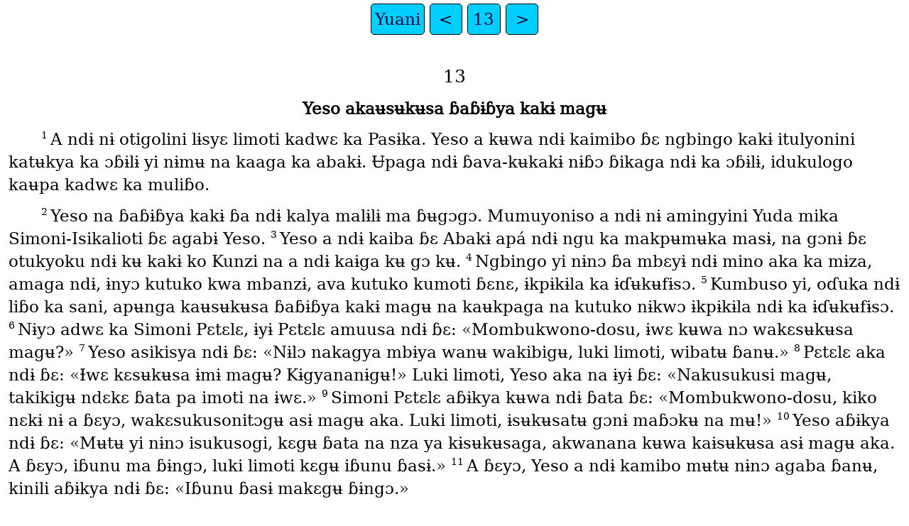

--- FILE ---
content_type: text/html
request_url: https://ebible.org/lik/JHN13.htm
body_size: 2968
content:
<!DOCTYPE html>
<html lang="lik">
<head>
<meta charset="UTF-8" />
<link rel="stylesheet" href="dejavuserif.css" type="text/css" />
<meta name="viewport" content="user-scalable=yes, initial-scale=1, minimum-scale=1, width=device-width"/>
<title>AGɄMƐ WAMBƗYA Yuani 13</title>
<meta name="keywords" content="AGɄMƐ WAMBƗYA, lik, Holy Bible, Scripture, Bible, Scriptures, New Testament, Old Testament, Gospel" />
<link rel="canonical" href="https://eBible.org/lik/JHN13.htm" />
</head>
<body>
<ul class='tnav'>
<li><a href='index.htm'>Yuani</a></li>
<li><a href='JHN12.htm'>&lt;</a></li>
<li><a href='JHN.htm'>13</a></li>
<li><a href='JHN14.htm'>&gt;</a></li>
</ul>
<div class="main">
 
<div class='chapterlabel' id="V0"> 13</div><div class='s'>Yeso akaʉsʉkʉsa ɓaɓɨɓya kakɨ magʉ </div> <div class='p'> <span class="verse" id="V1">1&#160;</span>A ndɨ nɨ otigolini lɨsyɛ limoti kadwɛ ka Pasɨka. Yeso a kʉwa ndɨ kaimibo ɓɛ ngbingo kakɨ itulyonini katʉkya ka ɔɓɨlɨ yi nɨmʉ na kaaga ka abakɨ. Ʉpaga ndɨ ɓava-kʉkakɨ nɨɓɔ ɓikaga ndɨ ka ɔɓɨlɨ, idukulogo kaʉpa kadwɛ ka muliɓo.   </div><div class='p'> <span class="verse" id="V2">2&#160;</span>Yeso na ɓaɓɨɓya kakɨ ɓa ndɨ kalya malɨlɨ ma ɓʉgɔgɔ. Mumuyoniso a ndɨ nɨ amingyini Yuda mika Simoni-Isikalioti ɓɛ agabɨ Yeso.   <span class="verse" id="V3">3&#160;</span>Yeso a ndɨ kaiba ɓɛ Abakɨ apá ndɨ ngu ka makpʉmʉka masɨ, na gɔnɨ ɓɛ otukyoku ndɨ kʉ kakɨ ko Kunzi na a ndɨ kaɨga kʉ gɔ kʉ.   <span class="verse" id="V4">4&#160;</span>Ngbingo yi nɨnɔ ɓa mbɛyɨ ndɨ mino aka ka mɨza, amaga ndɨ, ɨnyɔ kutuko kwa mbanzɨ, ava kutuko kumoti ɓɛnɛ, ɨkpɨkɨla ka ɨɗʉkʉfɨsɔ.   <span class="verse" id="V5">5&#160;</span>Kumbuso yi, oɗuka ndɨ liɓo ka sani, apʉnga kaʉsʉkʉsa ɓaɓɨɓya kakɨ magʉ na kaʉkpaga na kutuko nɨkwɔ ɨkpɨkɨla ndɨ ka ɨɗʉkʉfɨsɔ.   <span class="verse" id="V6">6&#160;</span>Nɨyɔ adwɛ ka Simoni Pɛtɛlɛ, ɨyɨ Pɛtɛlɛ amuusa ndɨ ɓɛ: «Mombukwono-dosu, ɨwɛ kʉwa nɔ wakɛsʉkʉsa magʉ?»   <span class="verse" id="V7">7&#160;</span>Yeso asikisya ndɨ ɓɛ: «Nɨlɔ nakagya mbɨya wanʉ wakibigʉ, luki limoti, wibatʉ ɓanʉ.»   <span class="verse" id="V8">8&#160;</span>Pɛtɛlɛ aka ndɨ ɓɛ: «Ɨwɛ kɛsʉkʉsa ɨmɨ magʉ? Kɨgyananɨgʉ!» Luki limoti, Yeso aka na ɨyɨ ɓɛ: «Nakusukusi magʉ, takikigʉ ndɛkɛ ɓata pa imoti na ɨwɛ.»   <span class="verse" id="V9">9&#160;</span>Simoni Pɛtɛlɛ aɓɨkya kʉwa ndɨ ɓata ɓɛ: «Mombukwono-dosu, kiko nɛkɨ nɨ a ɓɛyɔ, wakɛsukusonitɔgʉ asɨ magʉ aka. Luki limoti, ɨsʉkʉsatʉ gɔnɨ maɓɔkʉ na mʉ!»   <span class="verse" id="V10">10&#160;</span>Yeso aɓɨkya ndɨ ɓɛ: «Mʉtʉ yi nɨnɔ isukusogi, kɛgʉ ɓata na nza ya kɨsʉkʉsaga, akwanana kʉwa kaɨsʉkʉsa asɨ magʉ aka. A ɓɛyɔ, iɓunu ma ɓɨngɔ, luki limoti kɛgʉ iɓunu ɓasɨ.»   <span class="verse" id="V11">11&#160;</span>A ɓɛyɔ, Yeso a ndɨ kamibo mʉtʉ nɨnɔ agaba ɓanʉ, kinili aɓɨkya ndɨ ɓɛ: «Iɓunu ɓasɨ makɛgʉ ɓɨngɔ.»   </div><div class='p'> <span class="verse" id="V12">12&#160;</span>Nɨyɔ ʉma kaʉsʉkʉsa magʉ, imokisyo ɓata ndɨ kutuko kakɨ kwa mbanzɨ, igoku ɓata kalyalya, umuusa ndɨ ɓɛ: «Mibito isi ya lɨkpʉmʉka li nɨlɔ namugyilyi?   <span class="verse" id="V13">13&#160;</span>Iɓunu, mɛmakaga ɓɛ Muwonisilo, Mombukwono-dosu, maɓɨkyaga lɨngʉnʉ, kyɛ na ɓɛyɔ aka yɔ.   <span class="verse" id="V14">14&#160;</span>Kika nɛkɨ nɨ ɨmɨ, Muwonisilo na Mombukwono-donu, namusukusini magʉ, iɓunu makwanana gɔnɨ kasʉkʉsana magʉ luga kunu.   <span class="verse" id="V15">15&#160;</span>A ɓɛyɔ, ɨmɨ namupí likingyosi, kyɛ gyoni iɓunu mʉɗɔngɔnɨ ɓɛgɛyɔ namugyilyi mino.   <span class="verse" id="V16">16&#160;</span>A lɨngʉnʉ, a lɨngʉnʉ, nakamʉɓɨkya ambɛ, musunzu kakwananɨgʉ kaiko ngama ka mombukwana-dakɨ, gʉtʉgʉ atʉtʉmbwa aka kakwananɨgʉ kakɨtaga mʉtʉ yi nɨnɔ atiki.   <span class="verse" id="V17">17&#160;</span>Mbɨya wanʉ mibini lɨkpʉmʉka li nɨlɔ, makagya ɓɛyɔ namugyilyi mino, mika ndɛkɛ ɓatʉ ɓa magyagya.»   </div><div class='p'> <span class="verse" id="V18">18&#160;</span>Yeso omotiloku ndɨ ɓɛ: «Lɨkpʉmʉka li nɨlɨ, nakɛgʉ kamʉɓɨkya iɓunu ɓasɨ. Ɨmɨ, nakaumibo ɓatʉ nɨɓɔ nupunogoni ndɨ. Luki limoti, okwononi itulyosi nɨlɔ ikpikaga ndɨ ka Moɓiso Motu ɓɛ: ‹Mʉtʉ yi nɨnɔ talyalyaga ndɨ na ɨyɨ, eitilyini›. <a href="#FN1" class="notemark"><span class="popup">13:18 Wanda ka Mambʉ 41:10.</span></a>   <span class="verse" id="V19">19&#160;</span>Namuɓikyi lɨkpʉmʉka li nɨlɨ mbɨya yi nɨmʉ kambwa ɓɛ igyonosi. Ngbingo yi nɨnɔ igyonosa ɓanʉ mino, maɓɨnɨkyana ɓanʉ ɓɛ ‹ɨmɨ, natʉ›.   <span class="verse" id="V20">20&#160;</span>A lɨngʉnʉ, a lɨngʉnʉ, nakamʉɓɨkya ambɛ, mʉmbanzʉ katɨlya mʉtʉ yi nɨnɔ natiki, etilyi ɨmɨ. Mʉmbanzʉ kɛtɨlya, atilyi gɔnɨ nɨnɔ etikoku ndɨ.»   </div><div class='s'>Yeso oɓikyini ɓɛ Yuda agabatʉ </div> <div class='r'>(Matayɔ 26:20-25; Malɨkɔ 14:17-21; Luka 22:21-23)  </div><div class='p'> <span class="verse" id="V21">21&#160;</span>Nɨyɔ Yeso ama ndɨ mino kanzɨna ɓɛyɔ, lɨmbɛngɨ alya ndɨ kumbu, aɓɨkya ndɨ ɓɨngbanganya ɓɛ: «A lɨngʉnʉ, a lɨngʉnʉ, nakamʉɓɨkya ambɛ, ɓemoti kunu ɛgabatʉ.»   <span class="verse" id="V22">22&#160;</span>Ɓaɓɨɓya ɓapʉnga ndɨ kaandanana luga kaɓʉ, nɨ ɓakɛgʉ kotombisyo ɓɛ akanzɨna ko bulya ka wanɨ.   <span class="verse" id="V23">23&#160;</span>Wa ɓa ndɨ mino kalyalya, ɓemoti ka ɓaɓɨɓya kakɨ nɨnɔ ɨyɨ Yeso apaga ndɨ, a ndɨ ka kpɔlɔ kakɨ.   <span class="verse" id="V24">24&#160;</span>Simoni Pɛtɛlɛ anʉta ndɨ mʉɓɨɓya yi nɨnɔ ɓɛ kyɛ amuusi Yeso ikanɨ a ndɨ kaɓɨkya lɨkpʉmʉka li nɨlɔ ko bulya ka wanɨ.   <span class="verse" id="V25">25&#160;</span>Mʉɓɨɓya yi nɨnɔ ɨgʉmya ndɨ ka Yeso, amuusa ɓɛ: «Mombukwono-dosu, wanɨ?»   <span class="verse" id="V26">26&#160;</span>Yeso asikisya ndɨ: «Nakolubo dongbu ya mukati mi nɨma ko supu, mʉtʉ yi nɨnɔ napá, iba ɨyɨ nɨnɔ.» Yeso olubo kʉwa ndɨ, apá Yuda Isikalioti mika Simoni.   <span class="verse" id="V27">27&#160;</span>Nɨyɔ aka yɔ Yuda ava, Abɨlɨ ingya ndɨ kʉsɔ kakɨ. Yeso aka ndɨ na ɨyɨ ɓɛ: «Nɨyɔ wakapa kagya, gya ɓɨgala-gala.»   </div><div class='p'> <span class="verse" id="V28">28&#160;</span>Gʉtʉgʉ mʉtʉ ɓemoti aka luga ka nɨɓɔ ɓa ndɨ kalyalya wa, kotombisyagʉ ndɨ isi ya mʉnzɨna mi nɨmɔ.   <span class="verse" id="V29">29&#160;</span>A ɓɛyɔ, yɛkɨ Yuda nɔ oɓuulyaga ndɨ ɓuyi, ɓatʉ ɓagɔgɔ luga ka ɓaɓɨɓya ɓa ndɨ kasɨma ɓɛ Yeso akaɓɨkya ɓɛ oluwi malɨlɨ nɨmɔ ɓakwanana ndɨ kalya ka yɨnga, ikanɨ ɨndɨ kaʉpá ɓatʉ ɓa yangya luki lɨkɛɗɛ.   <span class="verse" id="V30">30&#160;</span>Yuda ava kʉwa ndɨ dongbu ya mukati mi nɨmɔ, ko ngbingo yi nɨnɔ aka nɔ, opupa ndɨ. A kʉwa ndɨ nɨ biti olipyini.   </div><div class='s'>Mʉtʉʉ mambɨya </div> <div class='p'> <span class="verse" id="V31">31&#160;</span>Nɨyɔ Yuda opupo, Yeso aɓɨkya ndɨ ɓɛ: «Mbɨya-mbɨya yi nɨmʉ, Mika-Mʉmbanzʉ ovini ɨbɨba, Kunzi ovini gɔnɨ ɨbɨba pisi kʉ kakɨ.   <span class="verse" id="V32">32&#160;</span>Kika nɨ Kunzi ovini ɨbɨba pisi kʉ kakɨ, ɨyɨ Kunzi mombukwana-dakɨ yi owonisilatʉ gɔnɨ ɨyɨ ɨbɨba ko Miki pisi kʉ kakɨ ɓɨkwa.   <span class="verse" id="V33">33&#160;</span>Ɓomikamɨ, nakɛgʉ ɓata na iɓunu ko ngbingo mʉnda. Mɛkɨsatʉ, luki limoti, mʉɗɔngɔnɨ ɓɛyɔ nʉɓɨkya ndɨ mino Ɓayuda, namuɓikyi kʉwa gɔnɨ iɓunu mbɨya yi nɨmʉ ɓɛ: makakwananɨgʉ kaɨnda kʉ ɨmɨ no mino kaaga.   <span class="verse" id="V34">34&#160;</span>Nakamʉpá mʉtʉʉ mambɨya: ponononi luga kunu. Mʉɗɔngɔnɨ ɓɛyɔ ɨmɨ namʉpa ndɨ mino, ponononi iɓunu ɓɛgɛyɔ.   <span class="verse" id="V35">35&#160;</span>Kika nɨ ma na sɨpananɨsɔ luga kunu, ɓatʉ ɓasɨ ɓiba ndɛkɛ ɓɛ ma ɓaɓɨɓya kamɨ.»   </div><div class='s'>Yeso akaɓɨkya ɓɛ Pɛtɛlɛ amanganyatʉ </div> <div class='r'>(Matayɔ 26:31-35; Malɨkɔ 14:27-31; Luka 22:31-34)  </div><div class='p'> <span class="verse" id="V36">36&#160;</span>Simoni Pɛtɛlɛ amuusa ndɨ Yeso ɓɛ: «Mombukwono-dosu, wa sɛ kʉwa kaɨnda yanɨ?» Yeso asikisya ndɨ ɓɛ: «Kʉ no mino kaɨnda, wakakwananɨgʉ kɛɓyɛ mbɨya wanʉ, luki limoti, wɛɓyɛtʉ ndɛkɛ kumbuso.»   <span class="verse" id="V37">37&#160;</span>Pɛtɛlɛ amuuso ɓata ndɨ ɓɛ: «Mombukwono-dosu, ko bulya ɨkɨ nakakwananɨgʉ kaʉɓyɛ mbɨya wanʉ? Na wakɨtʉlya kapá ɔɓɨlɨ kamɨ ko bulya kakʉ.»   <span class="verse" id="V38">38&#160;</span>Yeso asikisya ndɨ ɓɛ: «Watʉ aka wakɨtʉlya kapá ɔɓɨlɨ kakʉ ko bulya kamɨ? A lɨngʉnʉ, a lɨngʉnʉ, nakaʉɓɨkya ambɛ, kambwa kɔkʉ kaalɨka, wika nɨ wemongonyini nganga yɨsaa.»   </div><ul class='tnav'>
<li><a href='index.htm'>Yuani</a></li>
<li><a href='JHN12.htm'>&lt;</a></li>
<li><a href='JHN.htm'>13</a></li>
<li><a href='JHN14.htm'>&gt;</a></li>
</ul>
<div class="footnote">
<hr />
<p class="x" id="FN1"><span class="notemark"></span><a class="notebackref" href="#V18">13:18</a>
<span class="xo">13:18 </span><span class="xt">Wanda ka Mambʉ 41:10.</span></p>

<hr />
</div>
<div class="copyright">

<p align="center"><a href='copyright.htm'>© 2019 WBT</a></p>
</div>
</div></body></html>
